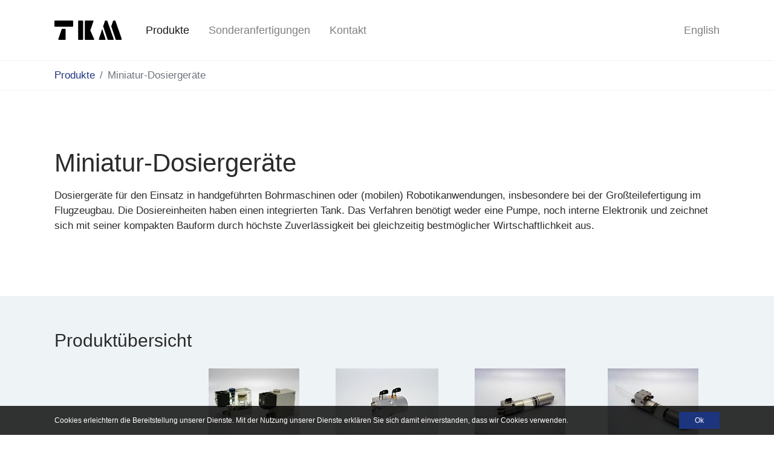

--- FILE ---
content_type: text/html; charset=utf-8
request_url: https://tkm-systems.com/de/miniatur-dosiergeraete
body_size: 5099
content:
<!DOCTYPE html>
<html dir="ltr" lang="de">
<head>

<meta charset="utf-8">
<!-- 
	This website is powered by TYPO3 - inspiring people to share!
	TYPO3 is a free open source Content Management Framework initially created by Kasper Skaarhoj and licensed under GNU/GPL.
	TYPO3 is copyright 1998-2026 of Kasper Skaarhoj. Extensions are copyright of their respective owners.
	Information and contribution at https://typo3.org/
-->


<link rel="shortcut icon" href="/typo3conf/ext/tkm_sitepackage/Resources/Public/Icons/favicon.ico" type="image/x-icon">
<title>Miniatur-Dosiergeräte | TKM Minimalmengenschmierung</title>
<meta http-equiv="x-ua-compatible" content="IE=edge" />
<meta name="generator" content="TYPO3 CMS" />
<meta name="description" content="Mobile Dosiergeräte für den Einsatz in handgeführten Bohrmaschinen oder Robotikanwendungen" />
<meta name="viewport" content="width=device-width, initial-scale=1, minimum-scale=1" />
<meta name="robots" content="index,follow" />
<meta property="og:title" content="TKM Miniatur-Dosiergeräte für mobile Anwendungen" />
<meta property="og:description" content="TKM Miniatur-Dosiergeräte für mobile Anwendungen wie handgeführte Bohrmaschinen oder Industrieroboter. Die Mikro-Dosiereinheiten erzeugen ein Luft-Flüssigkeits-Gemisch, das kontinuierlich oder in einstellbaren Zyklen versprüht wird" />
<meta name="twitter:card" content="summary" />
<meta name="twitter:title" content="TKM Miniatur-Dosiergeräte für mobile Anwendungen" />
<meta name="twitter:description" content="TKM Miniatur-Dosiergeräte für mobile Anwendungen wie handgeführte Bohrmaschinen oder Industrieroboter. Die Mikro-Dosiereinheiten erzeugen ein Luft-Flüssigkeits-Gemisch, das kontinuierlich oder in einstellbaren Zyklen versprüht wird" />
<meta name="apple-mobile-web-app-capable" content="no" />
<meta name="google" content="notranslate" />

<link rel="stylesheet" type="text/css" href="/typo3temp/assets/compressed/merged-92a9634c8fcafbef39958e07d795093c-92c755660869f7529b7a9da024bb3fd1.css?1573392011" media="all">
<link rel="stylesheet" type="text/css" href="/typo3temp/assets/compressed/merged-9eb26723e512cb40d0dd853c9b49fdb0-fae4e4178bec95c1f2e9375ffa4c4987.css?1620986606" media="all">


<script src="/typo3temp/assets/compressed/merged-a4c62ca02d417a60a6b12a599fe8b7bc-9db1fa121b1c2ec04307587aa9be2bce.js?1570706945" type="text/javascript"></script>



<link rel="prev" href="/de/produkte/nebelschmierung"><link rel="next" href="/de/produkte/tankerweiterungen">            <link rel="apple-touch-icon" sizes="180x180" href="/typo3conf/ext/tkm_sitepackage/Resources/Public/Icons/apple-touch-icon.png">
            <link rel="icon" type="image/png" sizes="32x32" href="/typo3conf/ext/tkm_sitepackage/Resources/Public/Icons/favicon-32x32.png">
            <link rel="icon" type="image/png" sizes="16x16" href="/typo3conf/ext/tkm_sitepackage/Resources/Public/Icons/favicon-16x16.png">
            <link rel="manifest" href="/typo3conf/ext/tkm_sitepackage/Resources/Public/Icons/site.webmanifest">
            <link rel="mask-icon" href="/typo3conf/ext/tkm_sitepackage/Resources/Public/Icons/safari-pinned-tab.svg" color="#5bbad5">
            <link rel="shortcut icon" href="/typo3conf/ext/tkm_sitepackage/Resources/Public/Icons/favicon.ico">
            <meta name="msapplication-TileColor" content="#2b5797">
            <meta name="msapplication-config" content="/typo3conf/ext/tkm_sitepackage/Resources/Public/Icons/browserconfig.xml">
            <meta name="theme-color" content="#ffffff">
<link rel="alternate" hreflang="de-DE" href="https://tkm-systems.com/de/miniatur-dosiergeraete"/>
<link rel="alternate" hreflang="en-US" href="https://tkm-systems.com/en/products/miniature-dosing-devices"/>
<link rel="alternate" hreflang="x-default" href="https://tkm-systems.com/de/miniatur-dosiergeraete"/>

<link rel="canonical" href="https://tkm-systems.com/de/miniatur-dosiergeraete"/>
</head>
<body id="p13" class="page-13 pagelevel-2 language-0 backendlayout-default layout-default">

<div id="top"></div><div class="body-bg"><div id="cookieconsent"><span data-cookieconsent-setting="cookie.expiryDays" data-cookieconsent-value="365"></span><span data-cookieconsent-setting="content.header" data-cookieconsent-value="Cookies used on the website!"></span><span data-cookieconsent-setting="content.message" data-cookieconsent-value="Cookies erleichtern die Bereitstellung unserer Dienste. Mit der Nutzung unserer Dienste erklären Sie sich damit einverstanden, dass wir Cookies verwenden."></span><span data-cookieconsent-setting="content.dismiss" data-cookieconsent-value="Ok"></span><span data-cookieconsent-setting="content.allow" data-cookieconsent-value="Allow cookies"></span><span data-cookieconsent-setting="content.deny" data-cookieconsent-value="Decline"></span><span data-cookieconsent-setting="content.link" data-cookieconsent-value="Weitere Informationen"></span><span data-cookieconsent-setting="content.href" data-cookieconsent-value=""></span><span data-cookieconsent-setting="layout" data-cookieconsent-value="basic"></span><span data-cookieconsent-setting="type" data-cookieconsent-value="info"></span><span data-cookieconsent-setting="position" data-cookieconsent-value="bottom"></span><span data-cookieconsent-setting="revokable" data-cookieconsent-value="0"></span><span data-cookieconsent-setting="static" data-cookieconsent-value="0"></span><span data-cookieconsent-setting="location" data-cookieconsent-value="0"></span><span data-cookieconsent-setting="law.countryCode" data-cookieconsent-value="DE"></span><span data-cookieconsent-setting="law.regionalLaw" data-cookieconsent-value="0"></span></div><a class="sr-only sr-only-focusable" href="#page-content"><span>Skip to main content</span></a><header id="page-header" class="bp-page-header navbar navbar-mainnavigation navbar-default navbar-has-image navbar-top"><div class="container"><a class="navbar-brand navbar-brand-image" title="TKM Sitepackage" href="/de/"><img class="navbar-brand-logo-normal" src="/typo3conf/ext/tkm_sitepackage/Resources/Public/Images/logo.svg" alt="TKM Sitepackage" height="32" width="172"></a><button class="navbar-toggler collapsed" type="button" data-toggle="collapse" data-target="#mainnavigation" aria-expanded="false" aria-label="Toggle navigation"><span class="navbar-toggler-icon"></span></button><nav id="mainnavigation" class="collapse navbar-collapse"><ul class="navbar-nav"><li class="nav-item active dropdown dropdown-hover"><a href="/de/produkte" id="nav-item-7" class="nav-link dropdown-toggle" title="Produkte" aria-haspopup="true" aria-expanded="false"><span class="nav-link-text">Produkte</span></a><ul class="dropdown-menu" aria-labelledby="nav-item-7"><li><a href="/de/produkte/mms-innere-zufuehrung" class="dropdown-item" title="MMS mit innerer Schmierstoffzuführung"><span class="dropdown-text">MMS mit innerer Schmierstoffzuführung</span></a></li><li><a href="/de/produkte/mms-aeussere-zufuehrung" class="dropdown-item" title="MMS mit äußerer Schmierstoffzuführung"><span class="dropdown-text">MMS mit äußerer Schmierstoffzuführung</span></a></li><li><a href="/de/produkte/nebelschmierung" class="dropdown-item" title="Öl-Nebelschmierung"><span class="dropdown-text">Öl-Nebelschmierung</span></a></li><li><a href="/de/miniatur-dosiergeraete" class="dropdown-item active" title="Miniatur-Dosiergeräte"><span class="dropdown-text">Miniatur-Dosiergeräte <span class="sr-only">(current)</span></span></a></li><li><a href="/de/produkte/tankerweiterungen" class="dropdown-item" title="Tankerweiterungen"><span class="dropdown-text">Tankerweiterungen</span></a></li></ul></li><li class="nav-item"><a href="/de/sonderanfertigungen" id="nav-item-20" class="nav-link" title="Sonderanfertigungen"><span class="nav-link-text">Sonderanfertigungen</span></a></li><li class="nav-item"><a href="/de/kontakt" id="nav-item-5" class="nav-link" title="Kontakt"><span class="nav-link-text">Kontakt</span></a></li></ul><ul id="language_menu" class="navbar-nav"><li class="nav-item active d-none "><a href="/de/miniatur-dosiergeraete" hreflang="de-DE" title="German" class="nav-link">
                            Deutsch
                        </a></li><li class="nav-item  "><a href="/en/products/miniature-dosing-devices" hreflang="en-US" title="English" class="nav-link">
                            English
                        </a></li></ul></nav></div></header><nav class="breadcrumb-section" aria-label="Breadcrumb"><div class="container"><p class="sr-only" id="breadcrumb">You are here:</p><ol class="breadcrumb"><li class="breadcrumb-item"><a class="breadcrumb-link" href="/de/produkte" title="Produkte"><span class="breadcrumb-text">Produkte</span></a></li><li class="breadcrumb-item active" aria-current="page"><span class="breadcrumb-text">Miniatur-Dosiergeräte</span></li></ol></div></nav><div id="page-content" class="bp-page-content main-section"><!--TYPO3SEARCH_begin--><div class="section section-default"><div id="c752" class="frame frame-default frame-type-textpic frame-layout-0 frame-background-none frame-no-backgroundimage frame-space-before-small frame-space-after-extra-large"><div class="frame-container"><div class="frame-inner"><div class="textpic textpic-above"><div class="textpic-item textpic-gallery"></div><div class="textpic-item textpic-text"><header class="frame-header"><h2 class="element-header "><span>Miniatur-Dosiergeräte</span></h2></header><p>Dosiergeräte für den Einsatz in handgeführten Bohrmaschinen&nbsp;oder (mobilen) Robotikanwendungen, insbesondere bei der Großteilefertigung im Flugzeugbau.&nbsp;Die Dosiereinheiten haben einen integrierten Tank.&nbsp;Das Verfahren benötigt weder eine Pumpe, noch interne Elektronik und zeichnet sich mit seiner kompakten Bauform durch höchste Zuverlässigkeit bei gleichzeitig bestmöglicher Wirtschaftlichkeit aus.</p></div></div></div></div></div><div id="c754" class="frame frame-default frame-type-text frame-layout-100 frame-background-light frame-no-backgroundimage frame-space-before-none frame-space-after-none"><div class="frame-container"><div class="frame-inner"><header class="frame-header"><h4 class="element-header "><span>Produktübersicht</span></h4></header><div class="table-responsive"><table class="table"><tbody><tr><td>&nbsp;</td><td><p class="text-center"><img alt="TKM Miniaturdosiergerät HCS 7ml für Minimalmengenschmierung" height="113" src="/fileadmin/user_upload/miniatur/HCS_7ml.jpg" title="HCS_7ml" width="150" /></p></td><td class="text-center"><img alt="TKM Miniaturdosiergerät HCS INT 1 für Minimalmengenschmierung. Kompakte Einheit mit optionalem externen Tank." height="113" src="/fileadmin/_processed_/1/f/csm_HCS_INT_1_ohne_Tank_dd5c7e4d7b.jpg" title="HCS_INT_1_ohne_Tank" width="170" /></td><td><p class="text-center"><img alt="TKM Miniaturdosiergerät HCS INT 2000 für Minimalmengenschmierung. Kompakte Einheit mit integriertem Tank." height="113" src="/fileadmin/user_upload/miniatur/HCS_INT_2000.jpg" title="HCS_INT_2000" width="150" /></p></td><td><p class="text-center"><img alt="TKM Miniaturdosiergerät HCS INT 2000 für Minimalmengenschmierung. Kompakte Einheit mit integriertem Tank und Zeitglied für die Zyklussteuerung des Sprühvorganges." height="113" src="/fileadmin/user_upload/miniatur/HCS_INT_2000_ZG.jpg" title="HCS_INT_2000_ZG" width="150" /></p></td></tr><tr><td>&nbsp;</td><td><p><strong>HCS 7ml AL</strong></p></td><td><strong>HCS INT 1</strong></td><td><p><strong>HCS INT 2000 16,5ml</strong></p></td><td><p><strong>HCS INT 2000 16,5ml ZG</strong></p></td></tr><tr><td><strong>Schmierstoffmenge je Zyklus</strong></td><td><p>1, 2 oder 4 ml pro Minute (austauschbarer Drosseleinsatz)</p></td><td><p>max. 1 ml&nbsp;je Sprühzyklus;<br /> 			Schmierstoff- und Sprühluftmenge unabhängig einstellbar</p></td><td>0,00825 ml je Sprühzyklus</td><td>0,00825 ml je Sprühzyklus</td></tr><tr><td><strong>Zyklusdauer</strong></td><td>kontinuierlicher Sprühvorgang</td><td><p>0,1 - 180 Sekunden</p><p>(externe Ansteuerung)</p></td><td><p>2 - 4 Sekunden</p><p>(externe Ansteuerung)</p></td><td>einstellbar von 0,1 - 5 Sekunden<br /> 			(integriertes Zeitglied)</td></tr><tr><td><strong>Tankkapazität</strong></td><td>7 ml,&nbsp;selbstständige Wiederbefüllung aus externem Tank</td><td><p>1 ml,&nbsp;selbstständige Wiederbefüllung aus externem Tank;</p> 			&nbsp; 			<p>optional: <a href="/de/miniatur-dosiergeraete#c770">32 ml Federdruck-Vorratsbehälter</a></p></td><td>16,5 ml Federdruck-Vorratsbehälter<br /> 			(2000 Zyklen)</td><td>16,5 ml Federdruck-Vorratsbehälter<br /> 			(2000 Zyklen)</td></tr></tbody></table></div><p>&nbsp;</p><p><a href="/fileadmin/user_upload/data_sheets/TKM_-_miniatur-dosiergeraete_-_de.pdf" class="link-file">PDF Produktübersicht herunterladen</a></p></div></div></div><div id="c760" class="frame frame-default frame-type-text frame-layout-0 frame-background-none frame-no-backgroundimage frame-space-before-none frame-space-after-none"><div class="frame-container"><div class="frame-inner"><header class="frame-header"><h4 class="element-header "><span>Funktionsprinzip</span></h4></header><p class="print-page-break-after">Unsere Miniatur-Dosiergeräte erzeugen ein Luft-Flüssigkeits-Gemisch, das kontinuierlich oder in Zyklen mit einstellbarer Dauer versprüht wird. Beim&nbsp;<em>HCS 7ml AL</em>&nbsp;lässt sich&nbsp;die Dosierung mit einem austauschbaren Drosseleinsatz auf 1, 2 oder 4 ml/min einstellen. Das <em>HCS INT 1</em> bietet größtmögliche Flexibilität: Zyklusdauer, Luftvolumenstrom und Schmierstoffmenge lassen sich individuell einstellen.&nbsp;Die beiden <em>HCS INT 2000 16,5ml</em>&nbsp;fördern jeweils&nbsp;exakt 0,00825 ml pro Sprühzyklus, wobei die Zyklendauer variabel ist.&nbsp;Die Dosiereinheiten können sowohl zur Inneren, als auch zur äußeren&nbsp;Schmierstoff-Zuführung genutzt werden.</p></div></div></div><div id="c756" class="frame frame-default frame-type-textpic frame-layout-0 frame-background-none frame-no-backgroundimage frame-space-before-none frame-space-after-none"><div class="frame-container"><div class="frame-inner"><div class="textpic textpic-above"><div class="textpic-item textpic-gallery"></div><div class="textpic-item textpic-text"><header class="frame-header"><h4 class="element-header "><span>Kennzeichen</span></h4></header><ul class="list-checks-blue"><li>kompakte Bauform&nbsp;und niedriges Gewicht</li><li>pneumatische Ansteuerung</li><li>federbeaufschlagter Tank ermöglicht Betrieb in jeder Orientierung</li><li>zuverlässig und&nbsp;wartungsfrei</li></ul></div></div></div></div></div><div id="c751" class="frame frame-default frame-type-textpic frame-layout-0 frame-background-none frame-no-backgroundimage frame-space-before-extra-small frame-space-after-none"><div class="frame-container"><div class="frame-inner"><div class="textpic textpic-below"><div class="textpic-item textpic-gallery"></div><div class="textpic-item textpic-text"><header class="frame-header"><h4 class="element-header "><span>Befüllvorrichtung</span></h4></header><div class="text-column"><p>Die Befüllvorrichtung garantiert ein blasenfreies Befüllen der HCS INT Dosiergeräte mit gefiltertem Schmierstoff</p><p>&nbsp;</p><p>&nbsp;<img alt="TKM Befüllstation für Miniaturdosiergeräte. Sie wird zum blasenfreien Befüllen unserer Miniaturdosiergeräte eingesetzt." class="img-fluid" height="290" src="/fileadmin/_processed_/3/c/csm_Befuellvorrichtung_miniatur_3103f07ebf.png" title="TKM_Befuellstation" width="210" /></p><p><img alt="Anschlussplan der TKM Befüllstation" class="img-fluid" height="1701" src="/fileadmin/_processed_/2/1/csm_Befuellstation_Anschlussplan_5fac35cadb.png" title="TKM_Befuellstation_Anschlussplan" width="2000" /></p></div></div></div></div></div></div><div id="c770" class="frame frame-default frame-type-textpic frame-layout-0 frame-background-none frame-no-backgroundimage frame-space-before-none frame-space-after-none"><div class="frame-container"><div class="frame-inner"><div class="textpic textpic-above"><div class="textpic-item textpic-gallery"></div><div class="textpic-item textpic-text"><header class="frame-header"><h4 class="element-header "><span>Federdruck-Vorratsbehälter</span></h4></header><p>Für das HCS INT 1 bieten wir einen optionalen 32 ml Tank an, der dank seiner Federbeaufschlagung eine lageunabhängige und blasenfreie Bereitstellung von Öl garantiert. Er kann mit unserer Befüllvorrichtung befüllt werden.</p><p><img alt="TKM Zusatztank mit 32ml Füllvolumen. Der Tank ist federbeaufschlagt und kann als Zusatztank eingesetzt werden. Der Tank ist lageunabhängig und blasenfrei." height="167" src="/fileadmin/_processed_/1/5/csm_feder_tank_80a79dc06d.jpg" title="TKM_feder_tank" width="250" /></p></div></div></div></div></div><a id="c821"></a><div id="c728" class="frame frame-default frame-type-text frame-layout-0 frame-background-primary frame-no-backgroundimage frame-space-before-large frame-space-after-none"><div class="frame-container"><div class="frame-inner"><p class="text-center">Wir beraten Sie gerne unverbindlich!</p><p class="text-center">Technischer Support:&nbsp;<a href="call:+497219575038" class="link-phone" target="_blank">+49 (0)721 9575038</a> oder <a href="mailto:support@tkm-systems.com">support@tkm-systems.com</a></p><p class="text-center">Angebotsanfragen:&nbsp;<a href="mailto:info@tkm-systems.com">info@tkm-systems.com</a></p></div></div></div></div><!--TYPO3SEARCH_end--></div><footer id="page-footer" class="bp-page-footer"><section class="section footer-section footer-section-content"><div class="container"><div class="row"><div class="col-md-3 col-sm-6 cl-xs-12"></div><div class="col-md-3 col-sm-6 cl-xs-12"></div><div class="col-md-3 col-sm-6 cl-xs-12"></div><div class="col-md-3 col-sm-6 cl-xs-12"></div></div></div></section><section class="section footer-section footer-section-meta"><div class="frame frame-background-none frame-space-before-none frame-space-after-none"><div class="frame-container"><div class="frame-inner"><div class="footer-meta"><p>&copy; 2026 TKM Sprüh- und Dosiergeräte GmbH</p><ul id="meta_menu" class="meta-menu"><li><a href="/de/impressum" title="Impressum"><span>Impressum</span></a></li><li><a href="/de/datenschutzerklaerung" title="Datenschutzerklärung"><span>Datenschutzerklärung</span></a></li></ul></div></div></div></div></section></footer><a class="scroll-top" title="Scroll to top" href="#top"><span class="scroll-top-icon"></span></a></div>
<script src="/typo3temp/assets/compressed/merged-e095f738778cad3e0194ea0cadf51fea-67618a1a6cfc94a8d03c04e4e9975ac6.js?1570724239" type="text/javascript"></script>
<script src="/typo3temp/assets/compressed/merged-a019faa3e228e47974feb1a4b8cf47d6-6ec9f4b5b0f0448515cc435207ef82ed.js?1612362499" type="text/javascript"></script>


</body>
</html>

--- FILE ---
content_type: text/css
request_url: https://tkm-systems.com/typo3temp/assets/compressed/merged-92a9634c8fcafbef39958e07d795093c-92c755660869f7529b7a9da024bb3fd1.css?1573392011
body_size: -41
content:
.grid-row{display:flex;}.grid-column{flex-grow:1;flex-basis:0;}


--- FILE ---
content_type: application/javascript
request_url: https://tkm-systems.com/typo3temp/assets/compressed/merged-a019faa3e228e47974feb1a4b8cf47d6-6ec9f4b5b0f0448515cc435207ef82ed.js?1612362499
body_size: 16
content:

$(function () {
    $('a.opentab').on('click', function (event) {
        $(event.target.dataset.tab).tab('show')
    })
})


--- FILE ---
content_type: image/svg+xml
request_url: https://tkm-systems.com/typo3conf/ext/tkm_sitepackage/Resources/Public/Icons/check_blue.svg
body_size: 497
content:
<?xml version="1.0" encoding="UTF-8"?>
<svg width="43px" height="43px" viewBox="0 0 43 43" version="1.1" xmlns="http://www.w3.org/2000/svg" xmlns:xlink="http://www.w3.org/1999/xlink">
    <g id="Page-1" stroke="none" stroke-width="1" fill="none" fill-rule="evenodd">
        <g id="App" transform="translate(-390.000000, -9055.000000)">
            <g id="Group-22" transform="translate(390.000000, 9055.000000)">
                <circle id="Oval" fill="#E7F5FE" cx="21.5" cy="21.5" r="21.5"></circle>
                <path d="M18.7928875,29.6661206 L12.2928811,22.2570908 C11.902373,21.8119701 11.902373,21.0902576 12.2928811,20.6450925 L13.7070622,19.0330942 C14.0975704,18.587929 14.7307742,18.587929 15.1212823,19.0330942 L19.4999976,24.0241266 L28.8787177,13.3338405 C29.2692258,12.8887198 29.9024296,12.8887198 30.2929378,13.3338405 L31.7071189,14.9458388 C32.097627,15.3909594 32.097627,16.1126719 31.7071189,16.557837 L20.2071076,29.6661651 C19.8165604,30.1112857 19.1833957,30.1112857 18.7928875,29.6661206 L18.7928875,29.6661206 Z" id="Path" fill="#00A3E0" fill-rule="nonzero"></path>
            </g>
        </g>
    </g>
</svg>

--- FILE ---
content_type: image/svg+xml
request_url: https://tkm-systems.com/typo3conf/ext/tkm_sitepackage/Resources/Public/Images/logo.svg
body_size: 1116
content:
<svg id="Gruppe_1_Image" data-name="Gruppe 1 Image" xmlns="http://www.w3.org/2000/svg" viewBox="0 0 1085.98 314.48"><title>tkm-logo</title><path d="M51,64c1.93-6.44,6.42-8.48,12.91-8.48q138,.16,276,.07c8.33,0,12,3.69,12,12q0,38.37,0,76.74c0,7.66-3.87,11.53-11.51,11.53q-138.24,0-276.49.08c-6.48,0-11-2-12.9-8.48Z" transform="translate(-51 -55.52)"/><path d="M121.5,370c-.62-.24-1.22-.5-1.85-.7-4.27-1.42-7.4-7.1-5.79-11.85C131.18,306.34,148.21,255.14,165.3,204a24.75,24.75,0,0,0,.86-3.62c.89-5.11,4.65-8.68,9.74-8.71q22.86-.13,45.74,0a9.81,9.81,0,0,1,9.75,9.74c0,.83,0,1.66,0,2.5V357.1c0,7.84-1.35,9.91-8.41,12.9Z" transform="translate(-51 -55.52)"/><path d="M540.59,212.79V67.57c0-8.24,3.74-12,11.92-12q58,0,116.08,0a15.26,15.26,0,0,1,11.51,5.24c1.34,1.43,1.34,1.94.39,4.81-.23.85-.57,1.74-.86,2.6-15.58,45.9-31.63,91.62-47.19,137.53-1,2.85-1.81,5.74-2.88,8.55a6.09,6.09,0,0,0,.22,5c20.35,45.85,40.49,91.8,61.12,137.53,3,6.71-2.73,13.14-8.21,13.17l-2.26,0H552.29c-7.84,0-11.69-3.86-11.69-11.73Q540.59,285.53,540.59,212.79Z" transform="translate(-51 -55.52)"/><path d="M956.31,369.93H917.38c-6.75,0-9.85-3.07-11.51-9.61C904,353,901.41,345.87,899,338.7q-31.21-93.19-62.49-186.35a7.69,7.69,0,0,1,0-5.31Q850,107.52,863.27,68a27.61,27.61,0,0,0,1-3.91,9.8,9.8,0,0,1,9.62-8.41c6.82-.13,13.65-.12,20.48,0a10,10,0,0,1,9.77,8.31,37,37,0,0,0,1.31,5.1Q955.56,213,1005.86,356.81c2.62,7.46-3.76,13.28-9.6,13.19C983,369.79,969.63,369.93,956.31,369.93Z" transform="translate(-51 -55.52)"/><path d="M1086.88,370h-38.94c-6.79,0-9.92-3.05-11.56-9.55-1.83-7.24-4.38-14.3-6.75-21.39Q998.3,245.46,967,151.91a7.61,7.61,0,0,1,0-4.53q13.34-39.82,26.85-79.61a25.76,25.76,0,0,0,.91-3.66c.91-4.94,4.58-8.37,9.56-8.47q10.37-.21,20.74,0a9.87,9.87,0,0,1,9.37,7.5c1.28,4.43,2.56,8.87,4.08,13.22q48.87,140.36,97.94,280.64c2.35,6.69-3.24,13.09-9.6,13-12-.18-23.93-.05-35.9-.05Z" transform="translate(-51 -55.52)"/><path d="M433.59,212.23V67.52c0-8.18,3.73-11.92,11.87-11.92H502c7.51,0,11.45,3.9,11.45,11.34q0,145.58,0,291.16c0,7.32-4,11.3-11.24,11.3q-28.62,0-57.23,0c-7.44,0-11.33-3.94-11.33-11.46Q433.58,285.09,433.59,212.23Z" transform="translate(-51 -55.52)"/><path d="M820.56,192.21c3.9,12,7.57,23.32,11.23,34.63Q852.9,292.11,874,357.39c2.08,6.44-2.05,12.31-8.9,12.56-2.75.1-5.5,0-8.25,0q-40,0-80,0c-5.49,0-9.35-2.86-10.39-7.84a7.93,7.93,0,0,1,.3-3.86q17.21-53.43,34.52-106.82Q810.4,223.2,819.55,195C819.78,194.27,820.05,193.59,820.56,192.21Z" transform="translate(-51 -55.52)"/></svg>